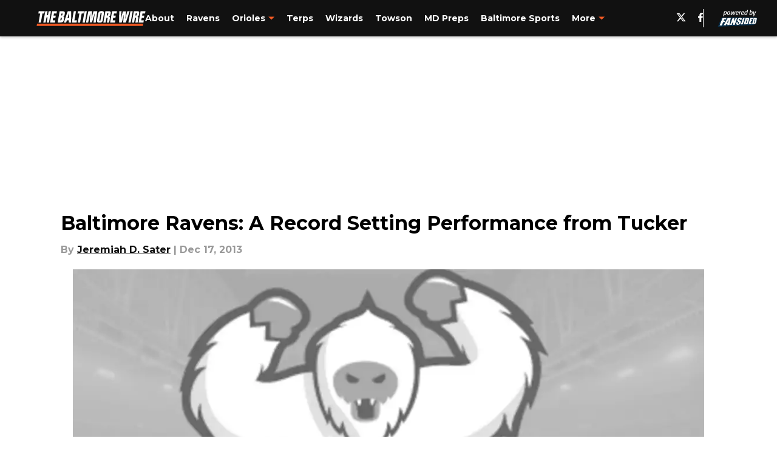

--- FILE ---
content_type: application/javascript
request_url: https://players.voltaxservices.io/players/1/code?mm-referer=https://thebaltimorewire.com/2013/12/17/baltimore-ravens-record-setting-performance-tucker/
body_size: 15743
content:

		( () => {
			var stubFunc = () => {};
			var mmPlayerCallback = window.mmPlayerCallback || stubFunc;
			const playerConfig = {"player":{"id":"01gxnq0fqrh7wfb6jb","property":"mini-player-wp","title":"O\u0026O | fansided.com | Backfill | Desktop","version":"4.4.87","config":{"adServer":{"adTag":"https://selector.voltaxam.com/ads?adUnit=01h4347d1mhfah3685c\u0026tenant=mmsport\u0026organization=fansided\u0026property=mini-player-wp\u0026adUnitName=mmsport_fansided_mini_player_wp_Video"},"anchorOptionsVariations":{"desktop":{"anchorPosition":"bottom","anchorThreshold":0.2,"anchor_enabled":true,"anchor_viewability_method":"anchoredMiniPlayer","anchoring_appearance":"below","can_close":true,"close_after":0,"enableFloatOnScrollDelay":false,"enableFloatingWidthInPixels":true,"floatCloseBehaviour":"continue","floatOnScrollDelay":"0","floatingWidthInPixels":"400","isAnchorOnly":false,"isAnchorOnlyOnAd":false,"leaveSliderInView":false,"margins":{"bottom":0,"left":0,"right":0,"top":0},"orientation":"right","resumePlaybackThreshold":0.5,"split_view":false,"split_view_option":null,"split_view_ratio":70,"targetedFloatElement":{"elementIndex":"0","selectorText":"","selectorType":"elementId"}},"mobile":{"anchorThreshold":0,"anchor_enabled":true,"anchor_viewability_method":"stickyToClass","anchoring_appearance":"below","can_close":true,"close_after":0,"enableFloatOnScrollDelay":false,"floatCloseBehaviour":"continue","floatOnScrollDelay":"0","isStickyOnly":false,"leaveSliderInView":false,"orientation":"sticky","resumePlaybackThreshold":0.5,"split_view":true,"split_view_option":"sticky","split_view_ratio":55,"stickyMargin":60,"stickyPosition":"top","targetedFloatElement":{"elementIndex":"0","selectorText":"","selectorType":"elementId"},"widthInLandscape":100}},"anchor_options":{"anchor_enabled":false,"anchor_viewability_method":"none","anchoring_appearance":"below","can_close":false,"close_after":10,"floatCloseBehaviour":"continue","leaveSliderInView":false,"resumePlaybackThreshold":0.5,"split_view":false,"split_view_option":null,"split_view_ratio":70,"targetedFloatElement":{"elementIndex":"0","selectorText":"","selectorType":"elementId"}},"appearance":{"floatTheme":"black","playerTheme":"blue","titlePrefix":""},"behavior":{"initialQuality":"low","injectOutsideTheIframe":false,"isFloatApiEnabled":false,"loadVideoTrack":false,"savePlayerStateOnPageChanged":false},"comscore_publisher_id":"18120612","configId":"563141d0-5d45-11ef-b30a-0dc8d3c7debb","config_name":"O\u0026O | fansided.com | Backfill | Desktop","css_customization":"","dealTerms":{"contentCategories":{"data":[161,244,13,43,79,45,67,44,147,239,47,123,98,146,121,229,156,82,25,184,28,67,227,171,202,99,117,84,95,105,32,226,255,40,127,230,124,238,185,31,56,105,133,99,43,155,49,65,93,110,94,28,116,12,29,164,241,48,85,89,98,191,143,237,250,59,30,240,67,82,186,213,111,134,49,168,95,76,2,73,209,60,22,71,64,146,199,103,28,140,75,15,203,70,239,245,73,193,211,49,251,189,145,39,187,80,226,41,212,131,58,157,110,218,35,239,100,191,139,181,121,99,179,65,30,105,46,154,179,147,252,72,215,185,27,156,35,209,201,148,10,74,69,251,218,23,165,155,216,237,203,147,186,189,12,41,248,99,85,86,242,154,163,11,213,43,200,175,198,191,18,11,2,160,160,212,116,83,246,39,130,60,42,161,216,82,20,129,97,206,93,96,181,24,72,115,237,231,250,72,46,130,106,216,134,141,21,248,43,139,165,196,251,252,197,29,233,196,29,58,171,70,26,129,164,107,148,2,147,1,195,184,197,240,23,213,255,157,233,131,69,63,220,79,3,136,9,215,253,4,105,178],"iv":[112,254,58,209,53,38,193,135,104,90,121,123]},"rateCards":{"data":[162,165,227,60,224,38,31,119,26,67,75,235,61,214,215,130,127,66,140,209,109,73,74,107,85,127,7,144,131,252,26,27,253,54,104,243,97,240,92,71,215,98,112,120,146,118,92,181,183,19,145,201,126,85,121,44,78,77,234,7,138,95,37,74,241,29,70,45,62,244,117,130,186,143,81,244,2,11,246,68,22,64,220,127,78,10,2,7,146,207,60,194,20,115,241,75,92,176,33,35,187,13,222,47,235,155,212,126,185,17,189,62,107,17,117,58,212,27,144,161,240,243,106,19,148,105,161,141,227,182,118,101,25,190,137,0,248,201,109,81,173,64,153,216,147,116,88,108,181,162,211,27,28,149,216,184,179,157,192,133,3,7,255,198,75,170,67,201,214,84,197,241,89,125,53,224,101,77,130,134,237,0,31,107,92,5,213,106,22,240,66,176,89,196,97,5,56,14,36,154,107,235,192,41,111,81,73,140,164,148,89,157,77,204,85,164,173,253,95,49,179,82,161,132,97,123,209,81,169,43,33,136,47,175,235,174,122,155,39,9,92,18,184,223,238,216,159,83,2,46,204,176,156,65,96,185,98,82,190,196,244,42,82,249,124,75,110,29,165,230,143,208,60,240,68,9,164,100,162,65,215,146,131,67,45,144,133,162,251,48,96,51,74,1,78,80,17,94,136,44,92,86,146,236,219,195,231,144,213,183,36,48,162,38,124,171,216,76,4,74,36,34,100,246,73,63,89,68,188,5,73,55,111,120,4,112,166,134,59,191,223,159,113,217,9,186,58,39,210,143,236,46,125,246,208,115,187,53,91,176,130,107,183,57,244,56,218,99,228,186,100,249,150,124,66,243,6,139,53,7,99,58,158,193,32,117,159,17,102,198,185,218,211,244,160,228,11,147,31,189,95,253,236,3,80,138,68,228,52,229,197,14,219,51,145,49,153,185,204,200,115,46,50,225,218,94,56,115,14,89,111,23,1,96,134,38,137,178,142,25,24,5,13,69,245,44,45,168,5,129,131,116,62,111,115,217,219,61,94,215,35,16,44,153,234,6,123,4,72,107,168,158,241,17,33,21,52,214,25,154,21,163,198,4,80,39,147,246,110,196,107,48,46,115,221,197,239,139,94,250,248,137,59,154,62,219,142,177,255,101,201,222,45,197,97,2,151,37,200,171,45,15,211,141,195,173,182,197,250,223,131,0,198,208,150,194,44,196,10,190,190,220,55,153,253,90,132,232,216,116,155,254,209,67,118,195,83,116,85,179,214,89,166,15,232,30,85,47,50,12,109,113,15,93,13,134,255,162,249,218,40,110,250,185,33,251,149,45,117,176,183,238,219,177,2,183,212,193,121,247,157,129,61,150,77,195,171,3,208,239,149,30,118,183,236,220,185,130,129,82,38,251,195,58,195,43,183,7,206,215,214,89,241,197,99,34,38,38,155,31,180,54,236,132,50,194,7,136,84,216,239,23,73,120,151,63,19,29,130,72,124,33,169,93,217,6,223,196,253,64,55,206,50,50,233,180,105,138,205,105,106,1,122,134,153,196,44,31,17,68,13,193,143,23,246,190,46,70,130,27,139,250,47,179,118,124,164,29,7,122,47,207,121,224,74,7,168,7,129,4,201,214,165,195,205,125,255,170,0,93,223,227,255,175,164,181,71,129,155,188,176,172,40,62,3,134,195,232,1,87,131,170,35,101,181,134,240,0,49,40,71,36,58,34,219,42,245,156,231,218,203,163,77,249,76,167,247,148,72,102,129,217,44,39,6,249,223,238,54,150,157,189,12,233,230,243,254,188,227,222,118,209,130,114,215,214,65,34,127,43,96,86,157,118,127,109,189,87,67,45,125,244,196,156,15,236,184,74,231,17,109,212,61,95,246,207,135,209,133,184,154,116,185,194,46,92,96,244,191,48,84,91,30,238,22,85,38,202,101,107,117,216,134,13,15,75,253,145,115,169,37,45,194,72,92,5,22,239,117,119,31,137,217,204,81,42,45,147,244,120,6,79,165,204,231,82,12,92,2,187,221,218,152,11,18,134,211,116,151,168,44,64,12,222,96,102,147,196,19,14,220,7,182,96,180,198,160,85,143,252,147,109,233,55,170,199,156,94,103,158,31,25,90,197,174,34,189,202,72,142,201,249,130,170,171,171,209,22,132,233,145,64,214,149,70,174,240,94,120,118,230,95,123,51,79,27,168,63,109,147,65,186,70,23,231,170,66,53,24,63,64,122,3,72,241,36,219,31,142,98,235,245,250,153,35,63,204,10,233,52,103],"iv":[166,116,195,232,255,223,138,255,5,253,53,144]}},"disableRequestsWhenWaitingForScrollToPlay":false,"enableBarker":false,"enable_shuffle":false,"headerBidding":{"aps":{"apsConfigurationsList":[{"demandOwner":"SI","mapping":[],"publisherAPSType":"SI","publisherID":"5220","publisherName":"","requestInterval":5000,"slotID":"SI_ac"}],"apsMode":true},"disableFloorPrediction":false,"floorAsMinValue":false,"floorPrice":1.5,"id5AccountId":"","intentIqAccount":719510843,"liveRampAccountId":"","netCpm":100,"netCpmPublisher":90,"prebid":{"prebidMode":true,"sspGroupList":[{"id":"01jrwq9yqya2","name":"Fansided - SPS ","sspList":[{"accountID":26592,"demandOwner":"SI","disableIntervalAlgo":false,"isPublisherSSP":false,"isServerBidding":false,"maxDuration":61,"maxRequestsInterval":30000,"minRequestsInterval":3500,"position":null,"requestInterval":10000,"siteID":580008,"sspName":"rubicon","zoneID":3691210},{"delDomain":"sportspublishing-d.openx.net","demandOwner":"SI","disableIntervalAlgo":false,"isPublisherSSP":false,"isServerBidding":false,"maxRequestsInterval":30000,"minRequestsInterval":3500,"requestInterval":10000,"sspName":"openx","unit":"561854231"},{"demandOwner":"SI","disableIntervalAlgo":false,"enableSRA":true,"inventoryCode":"MMOnO_ROS_outstream_PbC2S","isPublisherSSP":false,"isServerBidding":false,"maxRequestsInterval":30000,"minRequestsInterval":8000,"requestInterval":10000,"sraFloorFactor":10,"sraRequests":3,"sspName":"triplelift"},{"demandOwner":"SI","disableIntervalAlgo":false,"enableSRA":true,"isPublisherSSP":false,"isServerBidding":false,"maxDuration":61,"maxRequestsInterval":30000,"minRequestsInterval":8000,"placementID":36032734,"requestInterval":10000,"skippable":false,"sraFloorFactor":10,"sraRequests":3,"sspName":"appnexus"},{"demandOwner":"SI","disableIntervalAlgo":false,"formatID":132727,"isPublisherSSP":false,"isServerBidding":false,"maxRequestsInterval":30000,"minRequestsInterval":3500,"networkID":null,"pageID":2068100,"requestInterval":10000,"siteID":700246,"sspName":"smartadserver"},{"adUnitID":"6604711","demandOwner":"SI","disableIntervalAlgo":false,"enableSRA":false,"isPublisherSSP":false,"isServerBidding":false,"maxDuration":61,"maxRequestsInterval":30000,"minRequestsInterval":3500,"publisherID":"165328","requestInterval":10000,"skippable":false,"sraFloorFactor":10,"sraRequests":2,"sspName":"pubmatic"},{"demandOwner":"SI","disableIntervalAlgo":false,"enableSRA":true,"isPublisherSSP":false,"isServerBidding":false,"maxRequestsInterval":30000,"minRequestsInterval":3500,"pubID":"8db053a4125af80","requestInterval":10000,"sraFloorFactor":10,"sraRequests":3,"sspName":"onetag"},{"demandOwner":"MinuteMedia","disableIntervalAlgo":false,"enableSRA":true,"isPublisherSSP":false,"isServerBidding":false,"maxDuration":60,"maxRequestsInterval":30000,"minRequestsInterval":3500,"placementID":"3802027","publisherID":3802,"requestInterval":10000,"sraFloorFactor":10,"sraRequests":3,"sspName":"undertone"},{"demandOwner":"SI","disableIntervalAlgo":false,"enableSRA":true,"isPublisherSSP":false,"isServerBidding":false,"maxRequestsInterval":30000,"minRequestsInterval":3500,"requestInterval":10000,"siteID":292955,"sraFloorFactor":10,"sraRequests":3,"sspName":"unruly"},{"demandOwner":"SI","disableIntervalAlgo":false,"isPublisherSSP":false,"isServerBidding":false,"maxRequestsInterval":30000,"minRequestsInterval":3500,"placementID":"MP_El02TLrZru","requestInterval":10000,"sspName":"richaudience"},{"demandOwner":"SI","disableIntervalAlgo":false,"enableSRA":true,"isPublisherSSP":false,"isServerBidding":false,"maxRequestsInterval":30000,"minRequestsInterval":3500,"pkey":"Z9dJt9M1mPKWohGcNQIKT2fM","requestInterval":10000,"sraFloorFactor":10,"sraRequests":3,"sspName":"sharethrough"},{"demandOwner":"MinuteMedia","disableIntervalAlgo":false,"enableSRA":true,"isPublisherSSP":false,"isServerBidding":false,"maxRequestsInterval":30000,"minRequestsInterval":3500,"orgID":"1","placementID":"voltax_fansided","requestInterval":10000,"sraFloorFactor":10,"sraRequests":3,"sspName":"minutemedia","testMode":false},{"demandOwner":"SI","disableIntervalAlgo":false,"enableSRA":false,"isPublisherSSP":false,"isServerBidding":false,"maxRequestsInterval":30000,"minRequestsInterval":8000,"publisherID":"1","requestInterval":18000,"sraFloorFactor":2,"sraRequests":5,"sspName":"ttd","supplySourceID":"directxy21v68z"},{"demandOwner":"SI","disableIntervalAlgo":false,"isPublisherSSP":null,"isServerBidding":false,"maxDuration":65,"maxRequestsInterval":30000,"minRequestsInterval":3500,"requestInterval":10000,"siteID":"1286524","skippable":null,"sspName":"ix"}]}],"sspList":[]},"publisherType":"O\u0026O","rtb":{"rtbInterval":3000,"rtbMode":true},"schainPublisherOperatorDomain":"","schainPublisherOperatorSellerID":"","schainSTNSellerID":"","schainSellerID":"","unifiedId_ttdPID":"","useOnlyConfigFloorPrice":false},"isAnchorOptionsSameForAllDevices":false,"isKeepWatchingSameForAllDevices":true,"jsCustomization":"","keepWatching":{"countDownTime":"5","keepWatchingVideo":true,"maxVideoDuration":30},"keepWatchingVariations":{},"loadingBackgroundImageUrl":"","loading_background_image":"","loading_background_image_name":"","miniPlayer":{"comscore":true,"disableGalleryView":false,"disableUserSyncs":false,"location":{"cssSelector":"","injectionPosition":"withinContainerBeforeContent","isFallbackEnabled":false,"location":"step","playerPositionList":[{"elementSelector":"containerClassID","htmlTagPosition":0,"value":"mm-player-placeholder-large-screen"}]},"playlist":"01hhkwbb479cgsxp10","stnPlayerEnabled":false,"stnPlayerKey":"","useVoltaxConfig":false,"useVoltaxContent":false,"useVoltaxLocationInStn":false},"monetization":{"adPlacementType":"accompanyingContent","adSkip":{"adSkipDelay":20,"adSkipEnabled":false},"adViewabilityTriggerPixels":0,"adViewabilityType":"none","ad_tag":"https://pubads.g.doubleclick.net/gampad/ads?iu=/23162276296/sports_illustrated_core/all/si.com/video\u0026description_url=http%3A%2F%2Fsi.com\u0026tfcd=0\u0026npa=0\u0026sz=480x270%7C640x360%7C640x480\u0026gdfp_req=1\u0026unviewed_position_start=1\u0026output=vast\u0026env=vp\u0026impl=s\u0026correlator=##CACHEBUSTER##\u0026ad_rule=0","ad_type":"static_tag","aggressiveRequests":false,"assertiveYieldCurrency":"USD","assertiveYieldReportEnabled":false,"disableCompanionAds":false,"disableMonetizationOnInteraction":false,"disableVpaid":false,"externalGam":{},"gam":{},"gamDemandOwner":"SI","geoEdge":{"geoEdgeEnabled":false,"geoEdgeKey":""},"limits":{},"maxAdDurationEnabled":false,"midrolls":{"delayFirstMidroll":false,"every":5,"slots":1},"monetizationDisabled":false,"onDemandEnabled":false,"prerolls":{}},"organization":"fansided","pause_video_on_tab_switch":true,"playback_method":"autoplay","player_id":"01gxnq0fqrh7wfb6jb","player_property":"mini-player-wp","triggerPixels":0},"playerType":"accompanying_content","updated_at":1769068269}};

			window.mmCC = 'US';
			window.mmRC = '';
			window.mmCTC = 'Columbus';
			window.mmTargetConfig = {"id":"01h7cqknnpq3950c","publisherId":"1","comment":""};
			window.mmPrediction = {"biddersAlgoType":"naive","biddersAlgoModel":"player_naive_mapping_prebid_and_amazon_short_feb18_ver1","rtbAlgoType":"naive","rtbAlgoModel":"new_key_order_Beta_0.5","rtbGroup":3,"floorAlgoType":"control_affected"};
			window.mmVoltaxPlayerConfig = playerConfig;

			const isTest = false;
			const codeUrl = 'https://mp.mmvideocdn.com/mini-player/prod/voltax_mp.js';
			const playerID = playerConfig.player?.id;
			
			const configIDKey = 'mm-config-' + window.mmTargetConfig.id;
			const sessionConfigID = sessionStorage.getItem(configIDKey);

			const codeURLKey = 'mm-src-' + window.mmTargetConfig.id;
			const sessionCodeURL = sessionStorage.getItem(codeURLKey);

			const useSessionCodeURL = (playerID === sessionConfigID || sessionCodeURL === codeUrl) && !isTest;
			let scriptSrc = useSessionCodeURL ? sessionCodeURL || codeUrl : codeUrl;
			
			if (!useSessionCodeURL && !isTest) {
				sessionStorage.setItem(codeURLKey, codeUrl);
				sessionStorage.setItem(configIDKey, playerID);
			}

			var o = document.createElement("script");
			o.onload = mmPlayerCallback;
			o.mmCC = 'US';
			o.mmRC = '';
			o.mmCTC = 'Columbus';
			o.mmTargetConfig = window.mmTargetConfig;
			o.mmPrediction = window.mmPrediction;
			o.mmConfig = window.mmVoltaxPlayerConfig;
			o.stnPlayerKey = '';
			o.isTest = isTest;
			if (document?.currentScript?.externalID) {
				o.externalID = document?.currentScript?.externalID;
			}

			if (document?.currentScript?.isPlayerControlled) {
				o.isPlayerControlled = document?.currentScript?.isPlayerControlled;
			}

			o.playerEmbedCodeSrc = document?.currentScript?.src;
			
			o.src = scriptSrc;
			document.body.appendChild(o);
		} )();
